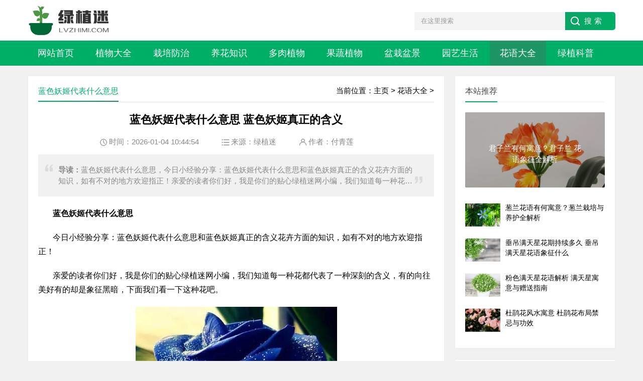

--- FILE ---
content_type: text/html
request_url: https://www.lvzhimi.com/huayu/31987.html
body_size: 6842
content:
<!DOCTYPE html>
<html lang="zh-CN">
<head>
<meta charset="utf-8" />
<title>蓝色妖姬代表什么意思 蓝色妖姬真正的含义 - 花语大全 - 绿植迷</title>
<meta name="keywords" content="蓝色妖姬代表什么意思" />
<meta name="description" content="蓝色妖姬代表什么意思，今日小经验分享：蓝色妖姬代表什么意思和蓝色妖姬真正的含义花卉方面的知识，如有不对的地方欢迎指正！亲爱的读者你们好，我是你们的贴心绿植迷网小编，我们知道每一种花都代表了一种深刻的含义，有的向往美好有的却是象征黑暗，下面我们看一下这种花吧。" />
<meta name="viewport" content="width=device-width, initial-scale=1" />
<meta name="applicable-device" content="pc,mobile" />
<link rel="canonical" href="https://www.lvzhimi.com/huayu/31987.html" />
<link rel="icon" href="https://www.lvzhimi.com/favicon.ico" type="image/x-icon" />
<link rel="apple-touch-icon" href="https://www.lvzhimi.com/images/apple-touch-icon.png" />
<meta property="og:site_name" content="绿植迷" />
<meta property="og:type" content="article" />
<meta property="og:locale" content="zh_CN" />
<meta property="og:title" content="蓝色妖姬代表什么意思 蓝色妖姬真正的含义 - 花语大全 - 绿植迷" />
<meta property="og:url" content="https://www.lvzhimi.com/huayu/31987.html" />
<meta property="og:description" content="蓝色妖姬代表什么意思，今日小经验分享：蓝色妖姬代表什么意思和蓝色妖姬真正的含义花卉方面的知识，如有不对的地方欢迎指正！亲爱的读者你们好，我是你们的贴心绿植迷网小编，我们知道每一种花都代表了一种深刻的含义，有的向往美好有的却是象征黑暗，下面我们看一下这种花吧。" />
<meta property="og:image" content="https://www.lvzhimi.com/upfile/allimg/20230717/LZM142950803.jpg" />
<meta property="og:image:width" content="401" />
<meta property="og:image:height" content="325" />
<meta property="og:image:alt" content="蓝色妖姬代表什么意思" />
<meta property="article:published_time" content="2023-07-17T14:30:03+08:00" />
<meta property="article:modified_time" content="2026-01-04T10:44:54+08:00" />
<meta property="article:author" content="付青莲" />
<meta property="article:section" content="花语大全" />
<meta property="og:release_date" content="2023-07-17T14:30:03+08:00" />
<meta property="og:updated_time" content="2026-01-04T10:44:54+08:00" />
<script type="application/ld+json">
{"@context":"https://schema.org","@type":"Article","@id":"https://www.lvzhimi.com/huayu/31987.html","url":"https://www.lvzhimi.com/huayu/31987.html","inLanguage":"zh-CN","headline":"蓝色妖姬代表什么意思 蓝色妖姬真正的含义","description":"蓝色妖姬代表什么意思，今日小经验分享：蓝色妖姬代表什么意思和蓝色妖姬真正的含义花卉方面的知识，如有不对的地方欢迎指正！亲爱的读者你们好，我是你们的贴心绿植迷网小编，我们知道每一种花都代表了一种深刻的含义，有的向往美好有的却是象征黑暗，下面我们看一下这种花吧。","datePublished":"2023-07-17T14:30:03+08:00","dateModified":"2026-01-04T10:44:54+08:00","author":{"@type":"Organization","name":"绿植迷","url":"https://www.lvzhimi.com/"},"publisher":{"@type":"Organization","name":"绿植迷","logo":"https://www.lvzhimi.com/images/logo-1200x800.png"},"image":"https://www.lvzhimi.com/upfile/allimg/20230717/LZM142950803.jpg","mainEntityOfPage":{"@type":"WebPage","@id":"https://www.lvzhimi.com/huayu/31987.html"}}
</script>
<link href="https://www.lvzhimi.com/skin/css/base.css" rel="stylesheet" />
<link href="https://www.lvzhimi.com/skin/css/mobile.css" rel="stylesheet" />
<script src="https://www.lvzhimi.com/skin/js/site-stats.js"></script>
<script src="https://www.lvzhimi.com/skin/js/site-scripts.js" defer></script>
</head>
<body>
<header>
  <div class="lzm-logo-section box">
    <div class="search"></div>
    <div class="logo">
      <a href="https://www.lvzhimi.com/" title="绿植迷网"><img src="https://www.lvzhimi.com/images/logo.png" alt="绿植迷logo图"></a> 
    </div>
  </div>
  <div class="clear"></div>
  <div class="lzm-topnav">
    <h2><a href="https://www.lvzhimi.com/">绿植迷</a></h2>
    <nav>
      <ul id="lzmstarlist">
        <li><a href="https://www.lvzhimi.com/" title="绿植迷">网站首页</a></li>
        
        <li><a href="https://www.lvzhimi.com/daquan/" title="植物大全">植物大全</a></li>
        
        <li><a href="https://www.lvzhimi.com/zaipei/" title="栽培防治">栽培防治</a></li>
        
        <li><a href="https://www.lvzhimi.com/yanghua/" title="养花知识">养花知识</a></li>
        
        <li><a href="https://www.lvzhimi.com/duorou/" title="多肉植物">多肉植物</a></li>
        
        <li><a href="https://www.lvzhimi.com/guoshu/" title="果蔬植物">果蔬植物</a></li>
        
        <li><a href="https://www.lvzhimi.com/penzai/" title="盆栽盆景">盆栽盆景</a></li>
        
        <li><a href="https://www.lvzhimi.com/yuanyi/" title="园艺生活">园艺生活</a></li>
        
        <li><a href="https://www.lvzhimi.com/huayu/" title="花语大全">花语大全</a></li>
        
        <li><a href="https://www.lvzhimi.com/zhishi/" title="绿植科普">绿植科普</a></li>
        
      </ul>
    </nav>
    <h2 id="lzmmnavh"><span class="navicon"></span></h2>
  </div>
  <div class="is-search">
    <section><i></i>在这里搜索</section>
  </div>
  <div class="search-page"></div>
</header>
<div class="clear blank"></div>
<article>
  <div class="lzm-left-box">
    <div class="whitebg">
      <div class="lzm-title page-position">
        <span class="breadcrumb">当前位置：<a href='https://www.lvzhimi.com/'>主页</a> > <a href='https://www.lvzhimi.com/huayu/'>花语大全</a> > </span>
        <h2 class="breadcrumb-name">蓝色妖姬代表什么意思</h2>
      </div>
      <div class="lzmad-title-top"></div>
      <div class="lzm-main-box">
        <h1 class="lzm-h1">蓝色妖姬代表什么意思 蓝色妖姬真正的含义</h1>
        <div class="lzm-view-other">
           <span class="po-date">时间：2026-01-04 10:44:54</span>
           <span class="po-classname">来源：<a href="https://www.lvzhimi.com/">绿植迷</a></span>
           <span class="po-writer">作者：付青莲</span>
        </div>
        <div class="lzm-small-text"><i class="quote-left"></i><div class="smalltext-content"><strong>导读：</strong>蓝色妖姬代表什么意思，今日小经验分享：蓝色妖姬代表什么意思和蓝色妖姬真正的含义花卉方面的知识，如有不对的地方欢迎指正！亲爱的读者你们好，我是你们的贴心绿植迷网小编，我们知道每一种花都代表了一种深刻的含义，有的向往美好有的却是象征黑暗，下面我们看一下这种花吧。</div><i class="quote-right"></i></div>
        <div class="lzm-body-text content">
           <p><strong>蓝色妖姬代表什么意思</strong></p>
           <p>今日小经验分享：蓝色妖姬代表什么意思和蓝色妖姬真正的含义花卉方面的知识，如有不对的地方欢迎指正！</p>
<p>亲爱的读者你们好，我是你们的贴心绿植迷网小编，我们知道每一种花都代表了一种深刻的含义，有的向往美好有的却是象征黑暗，下面我们看一下这种花吧。</p>
<p style="text-align: center;"><img alt="蓝色妖姬代表什么意思" src="https://www.lvzhimi.com/upfile/allimg/20230717/LZM142950803.jpg" /></p>
<p>蓝色妖姬一直是花卉市场的销售明星。虽然价格比普通玫瑰贵，但它可以储存更长时间，赢得青睐。它的外观迷人，华丽，无可挑剔。它有一种无声的美，像一个冻结了几千年的精灵，顽皮而充满灵气。它是每年情人节必不可少的花之一。</p>
<p style="text-align: center;"><img alt="蓝色妖姬代表什么意思" src="https://www.lvzhimi.com/upfile/allimg/20230717/LZM142950804.jpg" /></p>
<p>蓝色妖姬起源于荷兰。因为蓝色玫瑰在世界上很少，很难种植，而且技术含量高，产量很小，所以价格很高。在荷兰，科学家利用基因技术将蓝色基因转移到玫瑰中，并培育了一种新的玫瑰品种，命名为“第一夫人”，因此在玫瑰王国中有蓝色成员。在中国看到的绝大多数蓝色玫瑰都是通过染色制成的，真正的蓝色女巫很少见到。</p>
<p style="text-align: center;"><img alt="蓝色妖姬代表什么意思" src="https://www.lvzhimi.com/upfile/allimg/20230717/LZM142950805.jpg" /></p>
<p>蓝色妖姬象征着纯洁的爱情和真诚善良的爱情。相互了解是一种宿命论。我们心灵的相遇让我们有无尽的浪漫情怀。保持团结是一种承诺。在这个世界的轮回中，我们将永远记得我们美丽的爱情故事！然而，不同花束的含义略有不同。玫瑰长期以来象征着美丽和爱情。</p>
<p style="text-align: center;"><img alt="蓝色妖姬代表什么意思" src="https://www.lvzhimi.com/upfile/allimg/20230717/LZM142950806.jpg" /></p>
<p>以上绿植迷网[www.lvzhimi.com]介绍的蓝色妖姬代表什么意思及其蓝色妖姬真正的含义的全部介绍了希望能给您带来帮助，最后别忘了多来绿植迷网瞧一瞧更多的养花经验常识！</p>
           <div class="arcpage"></div>
           <div class="clear"></div>
        </div>
        <div class="info-pre-next">
          <ul>
            <li><a href="https://www.lvzhimi.com/huayu/31985.html"><i><em>上一篇</em><img src="/upfile/allimg/20230717/LZM135752599-lp.jpg" alt="郁金香花语是什么 各色郁金香的象征意义"/></i><h2>郁金香花语是什么 各色郁金香的象征意义</h2><p>小编为大家说一说郁金香花语是什么和各色郁金香的象征意义的绿植养护方面的经验，接下来带大家一起了解。有一种花，叫郁金香，它的花语是：最浪漫</p></a></li>
            <li><a href="https://www.lvzhimi.com/huayu/31991.html"><i><em>下一篇</em><img src="/upfile/allimg/20230717/LZM142926770-lp.jpg" alt="木棉花象征着什么 木棉花的花语和传说"/></i><h2>木棉花象征着什么 木棉花的花语和传说</h2><p>对于许多女生来说木棉花象征着什么和木棉花的花语和传说的绿植花卉方面的讲解，接下来本站小编为大家介绍。木棉花通常被视为热情、勇气和坚强的象</p></a></li>
          </ul>
        </div>
      </div>
    </div>
    <div class="clear blank"></div>
    <div class="lzmad-body-bottom whitebg"></div>
    <div class="clear blank"></div>
    <div class="lzm-blogs-box whitebg">
      <div class="lzm-title">
        <h2>相关阅读</h2>
      </div>
      <div class="lzm-list">      
        <ul>
          <li> 
           <i><a href="https://www.lvzhimi.com/huayu/91454.html"><img src="https://www.lvzhimi.com/upfile/allimg/20240828/LZM04070438442-lp.jpg" alt="各颜色玫瑰花代表的含义 不同颜色玫瑰的象征意义"></a></i>         
            <h2><a href="https://www.lvzhimi.com/huayu/91454.html">各颜色玫瑰花代表的含义 不同颜色玫瑰的象征意义</a></h2>  
            <p>全面的为大家介绍各颜色玫瑰花代表的含义的绿植方面的相关内容，接下来绿植迷网小编为大家介绍。各颜色玫瑰花代表的含义红色的玫瑰代表的是真爱；黄色玫瑰代表祝福、失恋的意义；紫色</p>
          </li>
<li> 
           <i><a href="https://www.lvzhimi.com/huayu/47764.html"><img src="https://www.lvzhimi.com/upfile/allimg/20240131/LZM13580754136-lp.png" alt="月季花语象征与寓意是什么意思 送女孩子月季的意义"></a></i>         
            <h2><a href="https://www.lvzhimi.com/huayu/47764.html">月季花语象征与寓意是什么意思 送女孩子月季的意义</a></h2>  
            <p>本文摘要：月季花语象征与寓意是什么意思和送女孩子月季的意义的绿植花卉介绍，接下来[绿植迷网]小编就来介绍。月季是一种常见且受欢迎的花卉，不同颜色的月季花在花语上有着不同的寓</p>
          </li>
<li> 
           <i><a href="https://www.lvzhimi.com/huayu/112860.html"><img src="https://www.lvzhimi.com/upfile/allimg/20241030/LZM1119101438-lp.jpg" alt="多肉花语象征与寓意是什么？代表哪些意思？"></a></i>         
            <h2><a href="https://www.lvzhimi.com/huayu/112860.html">多肉花语象征与寓意是什么？代表哪些意思？</a></h2>  
            <p>小编带来的是多肉花语象征与寓意是什么和代表哪些意思的绿植花卉介绍，下面绿植迷网小编为您详细解答多肉植物因其独特的形态和丰富的种类，成为了许多植物爱好者的心头好。那么，多肉</p>
          </li>
<li> 
           <i><a href="https://www.lvzhimi.com/huayu/18352.html"><img src="https://www.lvzhimi.com/upfile/allimg/20230410/LZM14014954710-lp.jpg" alt="仙客来花语是什么 仙客来花的寓意和象征"></a></i>         
            <h2><a href="https://www.lvzhimi.com/huayu/18352.html">仙客来花语是什么 仙客来花的寓意和象征</a></h2>  
            <p>关于仙客来花语是什么和仙客来花的寓意和象征的花卉种植的相关经验，接下来绿植迷网小编为网友介绍。仙客来是比较常见的草本植物，而且进入花期后，仙客来就会正常的开花，通常来说每</p>
          </li>

        </ul>
      </div>
      <div class="lzmad-left-bottom"></div>
    </div>
  </div>
    <aside class="lzm-side-section lzm-right-box">
    <div class="whitebg tuijian">
      <h2 class="lzm-side-title">本站推荐</h2>
      <section class="topnews imgscale"><a href="https://www.lvzhimi.com/huayu/144903.html"><img src="https://www.lvzhimi.com/upfile/allimg/20250512/hb22162964670-lp.jpg" alt="君子兰有何寓意？君子兰 花语象征全解析"><span>君子兰有何寓意？君子兰 花语象征全解析</span></a></section>

      <ul>
        <li><a href="https://www.lvzhimi.com/huayu/144882.html"><i><img src="https://www.lvzhimi.com/upfile/allimg/20250512/hb22154864552-lp.jpg" alt="葱兰花语有何寓意？葱兰栽培与养护全解析"></i>
          <p>葱兰花语有何寓意？葱兰栽培与养护全解析</p>
          </a>
        </li>
<li><a href="https://www.lvzhimi.com/huayu/144723.html"><i><img src="https://www.lvzhimi.com/upfile/allimg/20250512/hb23165274041-lp.jpg" alt="垂吊满天星花期持续多久 垂吊满天星花语象征什么"></i>
          <p>垂吊满天星花期持续多久 垂吊满天星花语象征什么</p>
          </a>
        </li>
<li><a href="https://www.lvzhimi.com/huayu/144716.html"><i><img src="https://www.lvzhimi.com/upfile/allimg/20250513/hb01293395269-lp.jpg" alt="粉色满天星花语解析 满天星寓意与赠送指南"></i>
          <p>粉色满天星花语解析 满天星寓意与赠送指南</p>
          </a>
        </li>
<li><a href="https://www.lvzhimi.com/huayu/144695.html"><i><img src="https://www.lvzhimi.com/upfile/allimg/20250512/hb22115463750-lp.jpg" alt="杜鹃花风水寓意 杜鹃花布局禁忌与功效"></i>
          <p>杜鹃花风水寓意 杜鹃花布局禁忌与功效</p>
          </a>
        </li>

      </ul>
    </div>
    <div class="clear"></div>
    <div class="lzmad-right-a whitebg"></div>
    <div class="blank clear"></div>
    <div class="whitebg paihang">
      <h2 class="lzm-side-title">点击排行</h2>
      <section class="topnews imgscale"><a href="https://www.lvzhimi.com/huayu/30296.html"><img src="https://www.lvzhimi.com/upfile/allimg/230630/1R4455605-0-lp.jpg" alt="萱草花歌曲表达的含义 解析萱草花歌曲表达的情感和含义"><span>萱草花歌曲表达的含义 解析萱草花歌曲表达的情</span></a></section>

      <ul>
        <li><i></i><a href="https://www.lvzhimi.com/huayu/35144.html">网络用语白月光的意思 解释你是我的白月光的含义</a></li>
<li><i></i><a href="https://www.lvzhimi.com/huayu/9672.html">彼岸花是什么意思 简述彼岸花的真正含义</a></li>
<li><i></i><a href="https://www.lvzhimi.com/huayu/33342.html">铃兰花语是什么意思 铃兰花的寓意和传说</a></li>
<li><i></i><a href="https://www.lvzhimi.com/huayu/140410.html">勿忘我花语 传说解读与颜色象征解析</a></li>
<li><i></i><a href="https://www.lvzhimi.com/huayu/140408.html">勿忘我花语有何深意 勿忘我颜色象征解析</a></li>
<li><i></i><a href="https://www.lvzhimi.com/huayu/27083.html">送女生郁金香代表什么 郁金香的话语和寓意</a></li>

      </ul>
    </div>
    <div class="clear"></div>
    <div class="lzmad-right-b whitebg"></div>
    <div class="blank clear"></div>
    <div class="whitebg suiji">
      <h2 class="lzm-side-title">猜你喜欢</h2>
      <ul>
        <li><a href="https://www.lvzhimi.com/huayu/144668.html">木棉花语诉说英雄情 木棉馈赠暗藏情感密码</a></li>
<li><a href="https://www.lvzhimi.com/huayu/144627.html">兰花象征什么美好品质 家庭养护怎样避免误区</a></li>
<li><a href="https://www.lvzhimi.com/huayu/144613.html">杜鹃花花语解读 杜鹃花文化内涵与象征意义</a></li>
<li><a href="https://www.lvzhimi.com/huayu/144605.html">水仙花花语象征 文化内涵与寓意解读</a></li>
<li><a href="https://www.lvzhimi.com/huayu/144582.html">绿萝蟹爪兰隐藏花语 居家绿植风水玄机</a></li>
<li><a href="https://www.lvzhimi.com/huayu/144392.html">悲伤花语十大植物 十大悲伤花语植物传说</a></li>

      </ul>
    </div>
  </aside>
</article>
<div class="clear blank"></div>
<footer>
  <div class="lzm-footer box">
    <div class="lzm-endnav">
      <p><a target="_blank" href="https://www.lvzhimi.com/about/guanyu.html">关于我们</a> - <a target="_blank" href="https://www.lvzhimi.com/about/mianze.html">免责声明</a> - <a target="_blank" href="https://www.lvzhimi.com/about/lianxi.html">联系我们</a> - <a target="_blank" href="https://www.lvzhimi.com/sitemap.html">网站导航</a></p>
      <p>Copyright &copy; 2026 <a href="https://www.lvzhimi.com/">绿植迷</a>[ www.lvzhimi.com ]</p>
      <p><a href="https://beian.miit.gov.cn/" target="_blank" rel="nofollow">桂ICP备2022009312号-2</a></p>
    </div>
  </div>
</footer>
<a href="#" title="返回顶部" class="icon-top"></a>
<script type="text/javascript" src="https://www.lvzhimi.com/js/tj.js"></script>
<script type="text/javascript" src="https://www.lvzhimi.com/extra/js.php?aid=31987"></script>
</body>
</html>

--- FILE ---
content_type: text/css
request_url: https://www.lvzhimi.com/skin/css/mobile.css
body_size: 3579
content:
/**
 * mobile.css
 * https://www.itdai.com/
 * Copyright 2025, design by Maxiao
 */
@charset "UTF-8";
@media screen and (min-width: 1024px) and (max-width: 1170px) {
body { overflow-x: hidden }
.box, article { width: 100%; }
.ad-big, .lzm-left-box, .page-box { width: 68%; }
.ad-small { width: 31% }
.qq_join li section { margin: 0 }
.lzm-right-box { width: 31% }
}
@media screen and (min-width: 960px) and (max-width: 1023px) {
body { overflow-x: hidden }
.box, article { width: 960px; }
#lzmstarlist li { margin-right: 0 }
.ad-big, .lzm-left-box { width: 68%; }
.ad-small, .lzm-right-box { width: 31% }
.pics-list-price li i { height: 120px; line-height: 120px }
.page-title { width: 23% }
.page-box { width: 70% }
.qq_join li { width: 40%; }
.qq_join li section { margin: 0; }
.pics .pic-list-img li:first-child i { height: 265px; line-height: 265px; }
.pic-list-img li i { height: 110px; line-height: 110px; }
.mp-pics ul li a { height: 90px; line-height: 90px; }
.product-suiji li { width: 33.333% }
.product-suiji li:last-child { display: none }
.product { margin: 0 10px }
}
@media screen and (min-width: 840px) and (max-width: 959px) {
body { overflow-x: hidden }
.box, article { width: 100%; }
nav #lzmstarlist { width: 100% }
#lzmstarlist li { margin-right: 0; width: 10% }
#lzmstarlist li a { padding: 0 10px; }
.lzm-banner { width: 56% }
.headline-box { width: 42% }
.ad-big, .lzm-left-box { width: 68%; }
.ad-small, .lzm-right-box { width: 31% }
.pics .pic-list-img li:first-child i { height: 225px; line-height: 225px; }
.pic-list-img li i { height: 90px; line-height: 90px; }
.pics-list-price li i { height: 110px; line-height: 110px }
.pics-list-price li a { margin: 0 2px }
.videos-list li i { height: 110px }
.page-title { width: 23% }
.page-box { width: 68% }
.qq_join li { width: 45%; }
.qq_join li section { margin: 0; }
.down-list li h2 span { display: none }
.down-list li h2 { margin-right: 0 }
}
@media screen and (max-width: 839px) {
body { overflow-x: hidden }
.box, article { width: 100%; }
.toolbar-open, .toolbar { top: 40% }
.lzm-logo-section { display: none }
article { margin-top: 30px }
.lzm-topnav { position: absolute; top: 0; z-index: 9; background: rgba(0,0,0,.6); border-top: #00AF66 40px solid; }
nav #lzmstarlist { width: 100%; }
#lzmmnavh { display: block; top: -40px; position: absolute; right: 0; }
#lzmstarlist { display: none }
#lzmstarlist li { width: 60%; margin: 0; background: #fff; border-bottom: #eee 10px solid; }
#lzmstarlist li a:hover, #lzmstarlist #selected, .selected > a, #lzmstarlist li:hover { color: #00AF66; background: #fff; }
#lzmstarlist li a { text-align: left; text-indent: 2em; color: #000; width: 100%; padding: 0; }
#lzmstarlist ul.sub { background: none; width: 100%; display: block; position: initial; padding: 0; max-height: 420px;overflow: hidden;overflow-y: auto;}
#lzmstarlist ul.sub:before { display: none }
#lzmstarlist ul.sub li { border-bottom: none; width: 100%; overflow: hidden; line-height: 40px !important; border-top: none; height: 40px !important; }
#lzmstarlist ul.sub li:first-child { border-top: #eee 1px solid }
#lzmstarlist ul.sub li a { display: block; padding-left: 10px; text-indent: 3em; }
#lzmstarlist ul.sub li:hover a, #lzmstarlist li:hover a { background: none }
#lzmstarlist ul.sub li #selected { color: #000 !important }
.menu:after { top: 0; right: 7px; width: 26px; height: 22px; content: "\e612"; font-family: "iconfont" !important; font-size: 18px; }
.menu:hover:after { transform: none; color: #00AF66; }
.menu span { display: block; ; position: absolute; width: 50px; height: 50px; background: #fff; top: 0; right: 0; border-left: #eee 1px solid; }
#lzmstarlist li:last-child { padding-bottom: 100%; }
#lzmstarlist ul.sub li:last-child { padding-bottom: 0 }
.toolbar-open { display: none }
.lzm-banner { width: 50% }
.headline-box { width: 48% }
.tuijian-news-list ul li { margin-bottom: 10px }
.tuijian-news-pic i { height: 140px }
.ad-big, .lzm-left-box { width: 100%; float: none; }
.ad-small, .lzm-right-box { width: 100%; margin-top: 20px; float: none; }
.pics .pic-list-img li:first-child i { height: 205px; line-height: 205px; }
.pic-list-img li i { height: 80px; line-height: 80px; }
.videos-list li i { height: 110px; }
.down-list li h2 { margin-right: 0 }
.down-list li h2 span { display: none }
.tags ul a { width: 14% }
.tags ul a:nth-child(n+22) { display: none }
.lzm-list ul { padding: 0 10px 10px;}
.lzm-list ul li { border-bottom: #eee 1px solid; padding: 10px 0; }
.lzm-list li span { display: none; }
.lzm-list li i { width: 106px; height: 80px; float: right; margin-right: 0; margin-left: 10px; }
.lzm-list li i img { width: 100%; height: 100%; }
.lzm-list li h2 { white-space: inherit; overflow: hidden; margin-top: 0; font-size: 16px; font-weight: normal; height: 60px; display: table-cell; vertical-align: middle; }
.lzm-list li h2 a { color: #000 }
.lzm-list li p { display: none }
.paihang .topnews, .tuijian .topnews { display: none; }
.tuijian ul { padding: 0px;}
.tuijian ul li { height: auto; margin-bottom: 0; border-bottom: #eee 1px solid; padding: 10px 0; }
.tuijian li span { display: none; }
.tuijian li i { width: 106px; height: 80px; float: right; margin-right: 0; margin-left: 10px; }
.tuijian li i img { width: 100%; height: 100%; }
.tuijian li p { font-size: 16px; }
.tuijian li p a { color: #000 }
.middle-inner { display: block }
.typeinfo-keywords { margin-top: 20px; clear: both; }
#sidetab { margin: 20px 10px 0 }
.down-view { overflow: hidden }
.down-view .btn-blue a { display: block; position: static; float: right; }
.pics-list-box li a, .pics-list-price li a { margin: 0 5px 5px }
.pics-list-box li i { height: 110px; }
.mp-pics ul li a { height: 70px; line-height: 70px }
.pics-list-price li i { height: 110px; line-height: 110px }
.page-box { width: 55%; }
.qq_join li { width: 50%; padding: 10px 0 }
.qq_join li section { margin: 0 5px }
.product { width: 45% }
.product-suiji li { width: 33.333% }
.product-suiji li i { height: 90px; line-height: 90px; }
.product-suiji li:last-child { display: none }
.lzm-topnav h2 { display: block; top: -40px;}
.is-search { display: block }
.lzm-body-text > dl > dd img { display: block; max-width: 90% !important; height: auto !important; margin: 20px 0 0 }
}
@media screen and (max-width: 768px) {
.lzm-left-box { width: 100% }
aside { width: 100% !important; height: auto !important; }
.down-view .btn-blue a { display: block; position: absolute; float: none; }
.mp-pics ul li a { height: 110px; line-height: 110px; }
.page-title { width: 30%; float: left; }
.page-box { width: 60%; }
.endmenu { display: block }
.typeinfo h1 { margin: 5px 0; }
.lzm-body-text h2 {
    font-size: 18px;
    padding-left: 16px;
  }
.lzm-body-text h2::before {
    width: 8px;
  }
  
.lzm-body-text h3 {
    font-size: 16px;
    padding-left: 28px;
  }
.lzm-body-text h3::before {
    left: 16px;
  }
.lzm-body-text p {
    font-size: 16px;
    line-height: 28px;
    margin-bottom: 14px;
    text-indent: 1em;
  }
.lzm-body-text h4, .lzm-body-text h5, .lzm-body-text h6{padding-left: 28px;}
.lzm-body-text h4::before, .lzm-body-text h5::before, .lzm-body-text h6::before {left: 13px;}
.lzm-body-text ul, .lzm-body-text ol {padding-left: 38px;}
}
 @media screen and (max-width: 700px) {
.lzm-banner { width: 100%; height: 100%; }
.headline-box { width: 100%; }
.tuijian-news-list ul li { width: 100%; }
.tuijian-news-list ul li:nth-child(n+4) { display: none }
.videos-list li i { height: 90px; }
.down-list li:hover .d-list-hover { display: none; }
.pics-list-price li { width: 33.3333% }
}
@media screen and (max-width: 480px) {
.search-page .search { margin-right: 10px; margin-top: 16px; width: 80%; }
.search-page .search input.input_text { width: 76%; }
.search-page .search input.input_submit { background: none; }
.gd-box { overflow-x: scroll; }
#tab { width: auto; white-space: nowrap; overflow-x: scroll; }
.tab-a-more { top: 6px; }
.whitebg { border: none; overflow: hidden; }
.suiji, .cloud, .paihang, .tuijian { padding: 10px; }
.page-position { }
.lzm-small-text { display: none }
.lzm-title { margin: 10px 0; }
.lzm-title h2 { width: fit-content; padding-left: 10px; }
.lzm-title h2:after { left: 10px; width: 90% }
#tab { margin: 10px 0 }
#tab-content { margin: 0; padding: 0 10px }
.tuijian-news-pic { width: 100%; margin-top: 10px; }
.btn-blue-border { display: none }
.tuijian-news-pic i { height: 190px; margin-bottom: 10px; }
.tuijian-news-pic i img { margin: auto; max-width: 100%; }
.tuijian-news-pic i span { display: none }
.tuijian-news-pic h2 { margin: 5px 0 }
.tuijian-news-pic p { -webkit-line-clamp: 2; height: 40px; }
.tuijian-news-list { width: 100%; margin: 20px 0; }
.tuijian-news-list ul li a { margin: 0 }
.ad-big { width: 100%; }
.ad-small { display: none }
.lzm-right-box { margin-top: 10px; }
.lzm-list li span { display: none; }
.pics .pic-list-img li:first-child { width: 50%; }
.pics .pic-list-img li:first-child i { height: 100px; line-height: 100%; }
.pic-list-img li { width: 50%; margin-bottom: 10px; }
.pic-list-img li a { margin: 0 5px }
.pic-list-img li span { text-align: left; font-size: 12px; margin-top: 0; line-height: 20px; }
.pic-list-img li i { height: 100px; line-height: 100%; margin-bottom: 5px; }
.pic-list-img li i img { }
.pic-list-img li:nth-child(n+7) { display: none }
.pic-list-img { padding-bottom: 10px; overflow: hidden; }
.news-zuixin-pic { width: 106px; height: 80px; }
.news-zuixin-pic img { height: 80px; }
.news-zuixin li { width: 100% }
.news-zuixin p { font-size: 12px }
.news-zuixin li:nth-child(n+5) { display: none }
.videos-list li { width: 50% }
.videos-list li:nth-child(n+7) { display: none }
.videos-list li a { margin: 0 3px }
.videos-list li i { }
.videos-list li h2 { font-size: 12px; overflow: hidden; background-size: 20px; line-height: 20px; }
.videos-list li p { display: none }
.wenzi-left { width: 100% }
.wenzi-right { display: none }
.down-list li { width: 100% }
.down-list li:nth-child(n+7) { display: none }
.tags ul a { width: 33.333%; }
.tags ul a:nth-child(n+13) { display: none }
.blank { height: 10px; }
.ad { margin: 10px 0; }
.wxbox { width: 100%; text-align: center; margin-bottom: 20px }
.wxbox li { float: none; display: inline-block }
.lzm-endnav b { display: none }
.lzm-endnav { text-align: center; padding: 0 10px; clear: both; }
.lzm-topnav h2 { display: block }
.lzm-blogs-box { overflow: hidden }
.hnav, .breadcrumb { float: left;padding-left: 10px; }
.hnav, .breadcrumb,.hnav, .breadcrumb a { font-size: 14px; color: #888; }
.breadcrumb-name { display: none; }
.share { display: block }
.share img { float: none; margin: 10px auto; }
.share-text { padding: 0 10px; word-break: break-all; }
.info-pre-next ul li { width: 100%; overflow: hidden; float: none; margin-bottom: 6px; border-bottom: #eee 1px solid; padding-bottom: 6px; }
.info-pre-next ul li:last-child { border-bottom: none }
.info-pre-next ul li:nth-child(1) a { margin-right: 0; }
.info-pre-next ul li:nth-child(2) a { margin-left: 0; }
.otherlink, .pinglun-box { overflow: hidden }
.otherlink ul li { width: 100% }
.down-view .btn-blue a { position: static; margin: 10px auto 0; }
.down-view .down-info { width: 100%; clear: both; font-size: 12px; }
.down-view i { margin-bottom: 10px }
.down-links ul li { overflow: hidden; text-overflow: ellipsis; white-space: nowrap; }
.down-otherlink ul li { width: 100% }
.plr20 { padding: 0 10px; }
#tab li:hover:after, #tab li.tab-current:after { left: 10px; width: 66px; }
.pics-list-box li { width: 50% }
.mp-pics ul li a { height: 70px; line-height: 70px; }
.mp-pics ul li a img { height: 70px; width: auto; }
.pics-list-price li { width: 50%; margin-bottom: 10px; }
.shopview { width: 90%; padding: 0; border: 0; margin: auto; float: none; }
.product { padding: 0 20px; margin-right: 0; float: none; width: 90%; }
.product-suiji li { width: 50%; }
.product-suiji li i { height: 110px; line-height: 110px; }
.product-suiji li:nth-child(n+3) { display: none }
#pageContents { overflow-x: scroll; }
#pageContents ul { width: 800px; }
.page-title { width: 100%; float: left; }
.page-box { width: 100%; margin-left: 0; padding-left: 0; border: none; margin-top: 10px; }
.page-title li { width: 100px; float: left; margin-right: 10px }
.qq_join li { width: 50%; padding: 0; margin: auto; float: none; float: left; }
.qq_join li section { margin: 0; padding: 0; box-shadow: none; font-size: 12px; }
.qq_join li p { margin: 0; padding-left: 5px; }
.qq_join li img { width: 140px; height: 140px }
.lzm-list ul { padding: 0 10px 10px;}
.lzm-list ul li { border-bottom: #eee 1px solid; padding: 10px 0; }
.lzm-list li i { width: 106px; height: 80px; float: right; margin-right: 0; margin-left: 10px; }
.lzm-list li i img { width: 100%; height: 100%; }
.lzm-list li h2 { white-space: inherit; overflow: hidden; margin-top: 0; font-size: 16px; font-weight: normal; height: 60px; display: table-cell; vertical-align: middle; }
.lzm-list li h2 a { color: #000 }
.lzm-list li p { display: none }
footer { padding: 20px 0 10px }
.headline-news { overflow: hidden; padding: 15px 10px 10px; }
.endmenu { display: block }
.swiper-container { height: 230px !important; }
a.btn-add { margin: auto }
.videos-list .viewd, .wenzi-list li span { display: none }
.tags ul, .lzm-links ul { margin: 0 10px 10px; }
span.po-classname, span.po-view { display: none }
.lzm-view-other { font-size: 12px; }
span.po-date { float: left; }
span.po-writer { float: right; }
.lzm-view-other span { margin-right: 0px; }
.lzm-h1 { font-size: 20px; margin-top: 20px; text-align: left; }
.lzm-main-box { padding: 0 10px 0; }
.lzm-title-top { margin: 0; }
.lzm-body-text { border-bottom: none; }
/** .info-pre-next { margin: 10px 0; } **/
/** .info-pre-next em { line-height: 70px; font-size: 12px; } **/
/** .info-pre-next ul li i { width: 70px; height: 70px; } **/
/** .info-pre-next img { height: 70px; width: auto } **/
.info-pre-next { margin: 10px 0 0; }
.info-pre-next em { font-size: 15px; line-height: 26px; color: #333333; background: #ffffff; }
.info-pre-next ul li i { width: 50px; height: 26px; line-height: 26px; }
.info-pre-next img { display: none; }
.info-pre-next p { display: none; }
.info-pre-next h2 { font-size: 15px; line-height: 26px; color: #333333; font-weight: 500; }
.typeinfo img { width: 100%; margin-bottom: 10px }
.typeinfo { padding: 10px; }
.typeinfo h1 { font-size: 18px; margin-bottom: 5px; }
.typeinfo-keywords { margin-top: 10px; }
.down-view h1 { font-size: 15px; margin-top: 10px; }
.down-view { padding: 10px }
.down-view .down-info em { margin-right: 10px }
.mp-info { display: none }
.wztitle-list li span { display: none }
.pics-list-price span.pics-btn, .pics-list-price li p { display: none; }
.pics-list-price li h2 { line-height: 20px; font-size: 14px; -webkit-box-orient: vertical; display: -webkit-box; -webkit-line-clamp: 2; white-space: inherit; height: 40px; }
.pics-list-price li i { height: 100px; line-height: 100px; }
.keywords a { font-size: 12px }
.keywords a:last-child { margin-bottom: 20px }
.menu-sub li{ width: 100%; margin-right: 0; }
.article-a,.article-b { background: #fff; width: 100%; float: none; }
}

/* 折叠状态下的样式 */
#arc_show {
    position: absolute;
    z-index: 8;
    bottom: 0;
    margin: 0;
    padding: 0;
    width: 100%;
    height: 50px;
    text-indent: 0;
    border-bottom: 60px solid #f9f9f9;
    background-image: linear-gradient(hsla(0,0%,100%,0), #f9f9f9);
    color: #00AF66;
    text-align: center;
    line-height: 170px;
    cursor: pointer;
}

#arc_show span {
    position: relative;
    font-size: 14px;
    font-weight: bold;
}

/* 双箭头图标 */
#arc_show span:after, #arc_show span:before {
    position: absolute;
    top: -20px;
    left: 50%;
    display: inline-block;
    margin-left: -4px;
    width: 8px;
    height: 8px;
    border-bottom: 2px solid #00AF66;
    border-left: 2px solid #00AF66;
    content: ' ';
    transform: rotate(-45deg);
}

#arc_show span:after {
    top: -15px;
}

--- FILE ---
content_type: application/javascript
request_url: https://www.lvzhimi.com/skin/js/site-scripts.js
body_size: 3547
content:
// ===== 设备检测 =====
let clientType = null;
function detectClientType() {
    if (clientType) return clientType;
    const isMobile = /mobi|android|phone/i.test(navigator.userAgent);
    const width = window.visualViewport?.width || window.innerWidth;
    // clientType: 1.移动设备 2.大屏PC 3.平板/小屏PC
    clientType = isMobile && width <= 840 ? 1 : (width >= 1170 ? 2 : 3);
    return clientType;
}

// ===== AD渲染 =====
const AD_CONTENT = {
	title_top: { 
	    1: 'ad str ...', 
	    2: '' 
	},
	body_bottom: {
	    1: '',
	    2: ''
	},
	left_bottom: {
		1: '',
		2: ''
	},
	right_a: {
		1: '',
		2: ''
	},
	right_b: {
		1: '',
		2: ''
	}
};

function renderAds() {
    const client = detectClientType();
    // 批量渲染AD
    Object.keys(AD_CONTENT).forEach(adKey => {
        const adContent = AD_CONTENT[adKey][client];
        const containers = document.querySelectorAll(`.lzmad-${adKey.replace('_', '-')}`);
        
        containers.forEach(container => {
            if (adContent) {
                container.innerHTML = adContent;
                container.style.display = 'block';
            } else {
                container.style.display = 'none';
            }
        });
    });
}

// ===== 内容展开 =====
function initContentExpander() {
    // 只在移动设备上启用
    if (detectClientType() !== 1) return;
    
    const con = document.querySelector('.lzm-body-text');
    if (!con) return;
    
    // 获取文章中的所有图片
    const images = con.querySelectorAll("img");
    
    // 判断条件：内容高度 > 800px 或 图片数量 > 1
    if (con.offsetHeight > 800 || images.length > 1) {
        // 设置折叠样式
        con.style.height = '800px';
        con.style.overflow = 'hidden';
        con.style.position = 'relative';
        
        // 创建展开提示元素
        const expandPrompt = document.createElement('div');
        expandPrompt.id = 'arc_show';
        expandPrompt.innerHTML = `<span>点击展开全文</span>`;
        
        // 添加到文章容器
        con.appendChild(expandPrompt);
        
        // 点击展开全文
        expandPrompt.addEventListener('click', function() {
            con.style.height = 'auto';
            con.style.overflow = 'visible';
            expandPrompt.remove();
        });
    }
}

// ===== 导航高亮 =====
function highlightCurrentNav() {
    const navList = document.getElementById('lzmstarlist');
    if (!navList) return;
    
    const navLinks = navList.querySelectorAll('a');
    // 获取当前页面完整URL（不含查询参数和哈希）
    const currentUrl = window.location.href.split('?')[0].split('#')[0];
    
    // 处理URL路径：确保以'/'结尾
    let currentPath = currentUrl;
    if (!currentPath.endsWith('/')) {
        // 找到最后一个'/'的位置
        const lastSlashIndex = currentPath.lastIndexOf('/');
        if (lastSlashIndex !== -1) {
            // 保留最后一个'/'之前的部分（包括'/'）
            currentPath = currentPath.substring(0, lastSlashIndex + 1);
        } else {
            // 特殊情况：URL中没有'/'，则添加结尾'/'
            currentPath += '/';
        }
    }
    
    navLinks.forEach(link => {
        // 移除之前可能存在的选中状态
        link.removeAttribute('id');
        
        // 获取导航链接的URL（同样处理）
        const linkUrl = link.href.split('?')[0].split('#')[0];
        let linkPath = linkUrl;
        
        if (!linkPath.endsWith('/')) {
            const lastSlashIndex = linkPath.lastIndexOf('/');
            if (lastSlashIndex !== -1) {
                linkPath = linkPath.substring(0, lastSlashIndex + 1);
            } else {
                linkPath += '/';
            }
        }
        
        // 精确匹配处理后的路径
        if (currentPath === linkPath) {
            link.id = 'selected';
        }
    });
}



// 返回顶部
function setupBackToTop() {
    const backToTop = document.querySelector('.icon-top');
    if (!backToTop) return;
    
    // 平滑滚动至顶部
    backToTop.addEventListener('click', (e) => {
        e.preventDefault();
        scrollToTop(800); // 滚动动画持续时间（毫秒）
    });
    
    let scrollTimer;
    window.addEventListener('scroll', () => {
        clearTimeout(scrollTimer);
        scrollTimer = setTimeout(() => {
            const scrollY = window.scrollY;
            backToTop.classList.toggle('cd-is-visible', scrollY > 300);
            backToTop.classList.toggle('cd-fade-out', scrollY > 1200);
        }, 100);
    });
}

// 平滑滚动函数
function scrollToTop(duration) {
    const start = window.scrollY;
    const startTime = performance.now();
    function scrollStep(timestamp) {
        const elapsedTime = timestamp - startTime;
        const progress = Math.min(elapsedTime / duration, 1);
        // 使用缓动函数使滚动更自然
        const easeOutQuad = progress * (2 - progress);
        window.scrollTo(0, start - (start * easeOutQuad));
        
        if (progress < 1) {
            requestAnimationFrame(scrollStep);
        }
    }
    requestAnimationFrame(scrollStep);
}


function loadSeoScripts() {
  // 百度推送
  try {
    const bp = document.createElement('script');
    const curProtocol = window.location.protocol.split(':')[0];
    if (curProtocol === 'https') {
        bp.src = 'https://zz.bdstatic.com/linksubmit/push.js';
    } else {
        bp.src = 'http://push.zhanzhang.baidu.com/push.js';
    }
    const bdScript = document.getElementsByTagName("script")[0];
    bdScript.parentNode.insertBefore(bp, bdScript);
  } catch (e) {
    console.error('百度收录加载失败:', e);
  }
  
  // 头条推送
  try {
  	const ttkey = '66ca05e01605ac1a03e77823710beec40f699ff536b21185745d33f00334345530632485602430134f60bc55ca391050b680e2741bf7233a8f1da9902314a3fa';
    const tt = document.createElement('script');
    tt.src = 'https://lf1-cdn-tos.bytegoofy.com/goofy/ttzz/push.js?' + ttkey;
    tt.id = 'ttzz';
    const ttScript = document.getElementsByTagName("script")[0];
    ttScript.parentNode.insertBefore(tt, ttScript);
  } catch (e) {
    console.error('头条收录加载失败:', e);
  }
}

// 搜索框HTML代码
const desktopSearchHTML = `
<form action='/extra/so.php' method='post' name='searchform' id='searchform'>
  <input name='q' id='keyboard' class='input_text' value='在这里搜索' style='color: rgb(153, 153, 153);' 
         onfocus="if(value=='在这里搜索'){this.style.color='#000';value=''}" 
         onblur="if(value==''){this.style.color='#999';value='在这里搜索'}" type='text'>
  <input type='hidden' name='kwtype' value='0' />
  <input name='Submit' class='input_submit' value='搜索' type='submit'>
</form>`;

const mobileSearchPageHTML = `
<div class='go-left'></div>
<div class='search'>
  <form action='/extra/so.php' method='post' name='searchform' id='searchform-mobile'>
    <input name='q' id='keyboard-mobile' class='input_text' value='在这里搜索' style='color: rgb(153, 153, 153);' 
           onfocus="if(value=='在这里搜索'){this.style.color='#000';value=''}" 
           onblur="if(value==''){this.style.color='#999';value='在这里搜索'}" type='text'>
    <input type='hidden' name='kwtype' value='0' />
    <input name='Submit' class='input_submit' value='搜索' type='submit'>
  </form>
</div>
<div class='clear'></div>
<div class='hot-search'>
  <p>热门搜索排行</p>
  <ul class='search-paihang'>
    <li><a href='/extra/so.php?keyword=%E6%80%8E%E4%B9%88%E5%85%BB%E8%8A%B1'><i>1</i>怎么养花</a></li>
    <li><a href='#'><i>2</i>多肉植物养护</a></li>
    <li><a href='#'><i>3</i>室内绿植推荐</a></li>
    <li><a href='#'><i>4</i>植物浇水技巧</a></li>
  </ul>
</div>`;

// ===== 核心初始化 =====
document.addEventListener('DOMContentLoaded', function() {
    
	// 插入桌面搜索框
	const desktopSearchContainer = document.querySelector('.lzm-logo-section .search');
	if (desktopSearchContainer) {
		desktopSearchContainer.innerHTML = desktopSearchHTML;
	}
	
	// 插入移动端搜索页面
	const mobileSearchPage = document.querySelector('.search-page');
	if (mobileSearchPage) {
		mobileSearchPage.innerHTML = mobileSearchPageHTML;
	}
    
    // 初始化移动端内容展开
    initContentExpander();
    
    // 高亮当前导航项
    highlightCurrentNav();
    
    // 移动端菜单切换
    const mobileNavBtn = document.getElementById('lzmmnavh');
    const navList = document.getElementById('lzmstarlist');
    
    if (mobileNavBtn && navList) {
        mobileNavBtn.addEventListener('click', () => {
            const isVisible = navList.style.display === 'block';
            navList.style.display = isVisible ? 'none' : 'block';
            mobileNavBtn.classList.toggle('open');
        });
    }
    
    // 搜索交互
    const searchToggle = document.querySelector('.is-search');
    const searchPage = document.querySelector('.search-page');
    const closeSearch = document.querySelector('.go-left');
    if (searchToggle && searchPage && closeSearch) {
        searchToggle.addEventListener('click', () => {
            searchPage.style.display = 'block';
            document.body.style.overflow = 'hidden';
        });
        closeSearch.addEventListener('click', () => {
            searchPage.style.display = 'none';
            document.body.style.overflow = '';
        });
    }
    
    // 渲染AD
    // renderAds();
    
    // 返回顶部
    setupBackToTop();
    
    // 搜索引擎推送
    loadSeoScripts();
});

--- FILE ---
content_type: application/javascript
request_url: https://www.lvzhimi.com/skin/js/site-stats.js
body_size: 341
content:
var _hmt = _hmt || [];
(function() {
	var hm = document.createElement("script");
	var lzm_key = '92e02'+'2c7d0'+'23642'+'293e4'+'f98c5'+'befa13a';
	hm.src = "https://hm.baidu.com/hm.js?" + lzm_key;
	var s = document.getElementsByTagName("script")[0]; 
	s.parentNode.insertBefore(hm, s);
})();